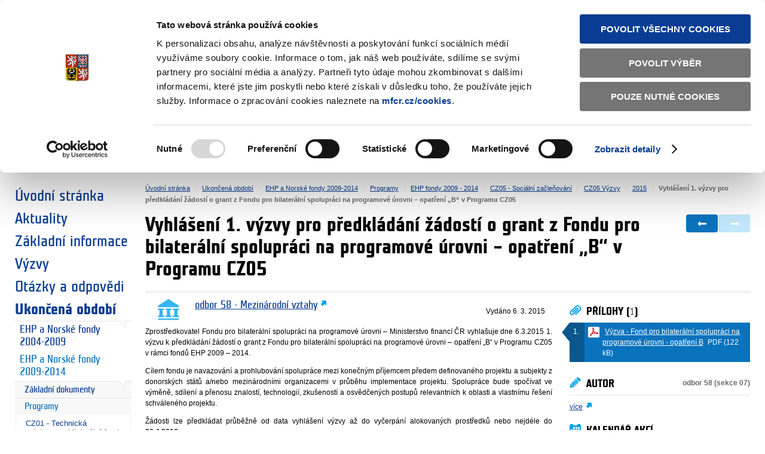

--- FILE ---
content_type: text/html; charset=utf-8
request_url: https://www.eeagrants.cz/cs/ukoncena-obdobi/ehp-a-norske-fondy-2009-2014/programy/ehp-fondy-2009-2014/cz05-socialni-zaclenovani/cz05-vyzvy/2015/vyhlaseni-1-vyzvy-pro-predkladani-zadost-1855
body_size: 33464
content:
<!doctype html>
                    
                    <!-- Published: 2022-07-22 15:39:02 -->
                    
<!--[if IE]><![endif]-->
<html lang="cs">
<head>
    <meta charset="utf-8" />
<!-- CookieBot -->
<script id="Cookiebot" src="https://consent.cookiebot.com/uc.js" data-cbid="493957b2-8edb-4690-bcbe-4b1056616b3a" type="text/javascript" data-blockingmode="auto"></script>
<!-- End CookieBot -->

<script>this.document.documentElement.className="hasJS";</script>
<!--[if lt IE 9]><script src="/assets/script/html5.pack.js?v202209071000"></script><![endif]-->
<link rel="stylesheet" href="/assets/css/main.css?v202209071000" media="all" />
<link rel="stylesheet" href="/assets/css/cookiebot.css?v202209071000" media="all" />
<link rel="stylesheet" href="/assets/css/eeagrants.css?v202209071000" media="screen" />
<!--[if lt IE 9 ]><link rel="stylesheet" href="/assets/css/ie.css?v202209071000" media="all" /><![endif]-->
<link rel="shortcut icon" href="/assets/images/eeagrants/favicon.ico?v202209071000" />

<meta property="og:url" content="https://www.eeagrants.cz/cs/ukoncena-obdobi/ehp-a-norske-fondy-2009-2014/programy/ehp-fondy-2009-2014/cz05-socialni-zaclenovani/cz05-vyzvy/2015/vyhlaseni-1-vyzvy-pro-predkladani-zadost-1855" />
<meta property="og:image" content="https://www.eeagrants.cz/assets/images/facebook-share-image.jpg" />
<meta property="og:type" content="article" />
<meta property="fb:app_id" content="" />
<meta property="og:title" content="Vyhlášení 1. výzvy pro předkládání žádostí o grant z Fondu pro bilaterální spolupráci na programové úrovni – opatření „B“ v Programu CZ05" />
<meta property="og:site_name" content="Fondy EHP a Norska" />
<script>
              var dataLayer = dataLayer || [];
</script>
<!-- Google Analytics -->
<script async src="https://www.googletagmanager.com/gtag/js?id=UA-8951332-7"></script>
<script>
  window.dataLayer = window.dataLayer || [];
  function gtag(){dataLayer.push(arguments);}
  gtag('js', new Date());
  gtag('config', 'UA-8951332-7');
</script>
<!-- End Google Analytics -->
<!-- Matomo -->
<script>
  var _paq = window._paq = window._paq || [];
  /* tracker methods like "setCustomDimension" should be called before "trackPageView" */
  _paq.push(['trackPageView']);
  _paq.push(['enableLinkTracking']);
  (function() {
    var u="https://mfcr.matomo.cloud/";
    _paq.push(['setTrackerUrl', u+'matomo.php']);
    _paq.push(['setSiteId', '3']);
    var d=document, g=d.createElement('script'), s=d.getElementsByTagName('script')[0];
    g.async=true; g.src='//cdn.matomo.cloud/mfcr.matomo.cloud/matomo.js'; s.parentNode.insertBefore(g,s);
  })();
</script>
<!-- End Matomo Code -->

<title>Vyhl&#225;šen&#237; 1. v&#253;zvy pro předkl&#225;d&#225;n&#237; ž&#225;dost&#237; o grant z Fondu pro bilater&#225;ln&#237; spolupr&#225;ci na programov&#233; &#250;rovni – opatřen&#237; „B“ v Programu CZ05 | 2015 | Ministerstvo financí ČR - EHP a Norské fondy</title>
<meta name="keywords" content="finance, ministerstvo" />
<meta name="description" content="Ministerstvo financí - EHP a Norské fondy" />
</head>
<body class="PE_matchMedia thirdParty" data-max-width="1230px">
        <header id="header">
        <div id="logo">
            <a href="https://www.mfcr.cz" title="Ministerstvo financ&iacute; Česk&aacute; republika" target="_blank">
                <img src="/assets/images/logo-print.png?v202209071000" title="Ministerstvo financ&iacute; Česk&aacute; republika - logo" alt="Ministerstvo financí - Česká republika - logo" class="audible" width="60" height="73" />
                <span class="title">Ministerstvo financ&iacute;<span>Česk&aacute; republika</span></span>
            </a>
        </div>        
        <a class="skipLink audible" href="#content">Přeskočit na obsah</a>
        <nav id="headerNav">
            <ul class="newsNav">
                <li class="icon rss"><a href="/cs/rss" title="Novinky RSS">Novinky RSS</a></li>
            </ul>
            <ul class="techNav">
                <li><a href="/cs/mapa-stranek" title="Mapa str&aacute;nek">Mapa str&aacute;nek</a></li>
                
                <li><a href="/?app=textova-verze" title="Textov&aacute; verze">Textov&aacute; verze</a></li>
                  
            </ul>
              <ul class="langNav">
                <li><span>Česky</span></li>
                    <li><a href="/en/" lang="en">English</a></li>
            </ul>
        </nav>
        <h1><a href="/" title="Fondy EHP a Norska"><span>Fondy EHP a Norska</span> <img src="/assets/images/eeagrants/eeagrants-logo.png" alt="EEA Grants and Norway Grants - logo" /></a></h1>
        <form action="/cs/vyhledavani" method="get" id="globalSearch">
            <fieldset>
                <legend class="audible">Vyhled&aacute;v&aacute;n&iacute;</legend>
                <label for="searchQuery" class="audible">Hledan&yacute; v&yacute;raz</label>
                <input type="search" placeholder="zadejte text" name="q" id="searchQuery" class="PE_inputStretch" value="" />
                <div class="button"><input type="submit" value="hledat" /></div>
            </fieldset>
        </form>
    </header><!--/#header-->
<div id="main" role="main">
     <div>
        <a href="#" class="switch-menu"><h4><span>►</span>Zvolte si oblast:</h4></a>
        <div class="accordion-menu active">
            <div>
                <ul>
                     <li class="DodgerBlue"><a href="/cs/programy/vyzkum"><i class="icon-vyzkum1"></i>V&yacute;zkum</a></li> <li class="CadetBlue"><a href="/cs/programy/vzdelavani"><i class="icon-vzdelavani1"></i>Vzděl&aacute;v&aacute;n&iacute;</a></li> <li class="LightCoral"><a href="/cs/programy/kultura"><i class="icon-kultura1"></i>Kultura</a></li> <li class="MediaumPurple"><a href="/cs/programy/zdravi"><i class="icon-zdravi1"></i>Zdrav&iacute;</a></li> <li class="Steelblue"><a href="/cs/programy/radna-sprava"><i class="icon-radna_sprava1"></i>Ř&aacute;dn&aacute; spr&aacute;va</a></li> <li class="DarkBlue"><a href="/cs/programy/obcanska-spolecnost"><i class="icon-obcanska_spolecnost1"></i>Občansk&aacute; společnost</a></li> <li class="Chocolate"><a href="/cs/programy/socialni-dialog"><i class="icon-socialni_dialog1"></i>Soci&aacute;ln&iacute; dialog</a></li> <li class="YellowGreen"><a href="/cs/programy/zivotni-prostredi"><i class="icon-zivotni_prostredi1"></i>Životn&iacute; prostřed&iacute;</a></li> <li class="Gold"><a href="/cs/programy/lidska-prava"><i class="icon-lidska_prava1"></i>Lidsk&aacute; pr&aacute;va</a></li> <li class="MediumSeaGreen"><a href="/cs/programy/spravedlnost"><i class="icon-spravedlnost1"></i>Spravedlnost</a></li> <li class="MediumVioletRed"><a href="/cs/programy/vnitrni-veci"><i class="icon-vnitrni_veci1"></i>Vnitřn&iacute; věci</a></li> <li class="CornflowerBlue"><a href="/cs/bilateralni-spoluprace"><i class="icon-biraterarni_spoluprace1"></i>Bilater&aacute;ln&iacute; spolupr&aacute;ce</a></li>
                </ul>
            </div>
        </div>
    </div>


        <nav id="primaryNav" role="navigation">
    <h2 class="audible">Menu</h2>
    <ul>
<li><a href="/" title="&#218;vodn&#237; str&#225;nka">Úvodní stránka</a></li>
        <li><a href="/cs/aktuality" title="Aktuality">Aktuality</a></li>
        <li><a href="/cs/zakladni-informace" title="Z&#225;kladn&#237; informace">Základní informace</a></li>
        <li><a href="/cs/vyzvy" title="V&#253;zvy">Výzvy</a></li>
        <li><a href="/cs/otazky-a-odpovedi" title="Ot&#225;zky a odpovědi">Otázky a odpovědi</a></li>
    <li class="active"><!-- 1e09f1c6-ebde-414b-8a0a-65d640832cfc -->
        <a href="/cs/ukoncena-obdobi" title="Ukončen&#225; obdob&#237;">Ukončená období</a>
                <ul>
        <li><a href="/cs/ukoncena-obdobi/ehp-a-norske-fondy-2004-2009" title="EHP a Norsk&#233; fondy 2004-2009">EHP a Norské fondy 2004-2009</a></li>
    <li class="active"><!-- 57df303d-a8d0-4ab5-b281-f9b616d2b91d -->
        <a href="/cs/ukoncena-obdobi/ehp-a-norske-fondy-2009-2014" title="EHP a Norsk&#233; fondy 2009-2014">EHP a Norské fondy 2009-2014</a>
                <ul>
        <li><a href="/cs/ukoncena-obdobi/ehp-a-norske-fondy-2009-2014/zakladni-dokumenty" title="Z&#225;kladn&#237; dokumenty">Základní dokumenty</a></li>
    <li class="active"><!-- d2ea1d12-04e7-4786-a170-fab1358173c3 -->
        <a href="/cs/ukoncena-obdobi/ehp-a-norske-fondy-2009-2014/programy" title="Programy">Programy</a>
                <ul>
        <li><a href="/cs/ukoncena-obdobi/ehp-a-norske-fondy-2009-2014/programy/cz01-technicka-asistence-a-bilateralni-f" title="CZ01 - Technick&#225; asistence a bilater&#225;ln&#237; fond">CZ01 - Technická asistence a bilaterální fond</a></li>
    <li class="active"><!-- ddd8f58d-61c8-4704-a064-a15cff75e45e -->
        <a href="/cs/ukoncena-obdobi/ehp-a-norske-fondy-2009-2014/programy/ehp-fondy-2009-2014" title="EHP fondy 2009 - 2014">EHP fondy 2009 - 2014</a>
                <ul>
        <li><a href="/cs/ukoncena-obdobi/ehp-a-norske-fondy-2009-2014/programy/ehp-fondy-2009-2014/cz02-zivotni-prostredi" title="CZ02 - Životn&#237; prostřed&#237;">CZ02 - Životní prostředí</a></li>
        <li><a href="/cs/ukoncena-obdobi/ehp-a-norske-fondy-2009-2014/programy/ehp-fondy-2009-2014/cz03-nestatni-neziskove-organizace" title="CZ03 - Nest&#225;tn&#237; neziskov&#233; organizace">CZ03 - Nestátní neziskové organizace</a></li>
        <li><a href="/cs/ukoncena-obdobi/ehp-a-norske-fondy-2009-2014/programy/ehp-fondy-2009-2014/cz04-ohrozene-deti-a-mladez" title="CZ04 - Ohrožen&#233; děti a ml&#225;dež">CZ04 - Ohrožené děti a mládež</a></li>
    <li class="active"><!-- d743691e-0acd-4304-a50e-d1eb708f45a4 -->
        <a href="/cs/ukoncena-obdobi/ehp-a-norske-fondy-2009-2014/programy/ehp-fondy-2009-2014/cz05-socialni-zaclenovani" title="CZ05 - Soci&#225;ln&#237; začleňov&#225;n&#237;">CZ05 - Sociální začleňování</a>
                <ul>
        <li><a href="/cs/ukoncena-obdobi/ehp-a-norske-fondy-2009-2014/programy/ehp-fondy-2009-2014/cz05-socialni-zaclenovani/cz05-aktuality" title="CZ05 Aktuality">CZ05 Aktuality</a></li>
        <li><a href="/cs/ukoncena-obdobi/ehp-a-norske-fondy-2009-2014/programy/ehp-fondy-2009-2014/cz05-socialni-zaclenovani/cz05-zakladni-informace" title="CZ05 Z&#225;kladn&#237; informace">CZ05 Základní informace</a></li>
        <li><a href="/cs/ukoncena-obdobi/ehp-a-norske-fondy-2009-2014/programy/ehp-fondy-2009-2014/cz05-socialni-zaclenovani/cz05-schvalene-projekty" title="CZ05 Schv&#225;len&#233; projekty">CZ05 Schválené projekty</a></li>
    <li class="active"><!-- 197c2bb7-e51f-4db1-8617-7a9f9bcd1b00 -->
        <a href="/cs/ukoncena-obdobi/ehp-a-norske-fondy-2009-2014/programy/ehp-fondy-2009-2014/cz05-socialni-zaclenovani/cz05-vyzvy" title="CZ05 V&#253;zvy">CZ05 Výzvy</a>
    </li>
 </ul>
    </li>
        <li><a href="/cs/ukoncena-obdobi/ehp-a-norske-fondy-2009-2014/programy/ehp-fondy-2009-2014/cz06-kultura" title="CZ06 - Kultura">CZ06 - Kultura</a></li>
        <li><a href="/cs/ukoncena-obdobi/ehp-a-norske-fondy-2009-2014/programy/ehp-fondy-2009-2014/cz07-spoluprace-skol-a-stipendia" title="CZ07 - Spolupr&#225;ce škol a stipendia">CZ07 - Spolupráce škol a stipendia</a></li>
 </ul>
    </li>
        <li><a href="/cs/ukoncena-obdobi/ehp-a-norske-fondy-2009-2014/programy/norske-fondy-2009-2014" title="Norsk&#233; fondy 2009 - 2014">Norské fondy 2009 - 2014</a></li>
        <li><a href="/cs/ukoncena-obdobi/ehp-a-norske-fondy-2009-2014/programy/schvalene-projekty" title="Schv&#225;len&#233; projekty">Schválené projekty</a></li>
 </ul>
    </li>
        <li><a href="/cs/ukoncena-obdobi/ehp-a-norske-fondy-2009-2014/bilateralni-spoluprace" title="Bilater&#225;ln&#237; spolupr&#225;ce">Bilaterální spolupráce</a></li>
        <li><a href="/cs/ukoncena-obdobi/ehp-a-norske-fondy-2009-2014/publikovane-vyzvy" title="Publikovan&#233; v&#253;zvy">Publikované výzvy</a></li>
        <li><a href="/cs/ukoncena-obdobi/ehp-a-norske-fondy-2009-2014/strategicke-zpravy-a-vyrocni-zasedani" title="Strategick&#233; zpr&#225;vy a V&#253;ročn&#237; zased&#225;n&#237;">Strategické zprávy a Výroční zasedání</a></li>
        <li><a href="/cs/ukoncena-obdobi/ehp-a-norske-fondy-2009-2014/propagace" title="Propagace">Propagace</a></li>
        <li><a href="/cs/ukoncena-obdobi/ehp-a-norske-fondy-2009-2014/aplikace-projektu" title="Mapa projektů">Mapa projektů</a></li>
 </ul>
    </li>
 </ul>
    </li>
        <li><a href="/cs/stiznosti" title="St&#237;žnosti">Stížnosti</a></li>
        <li><a href="/cs/kontakty" title="Kontakty">Kontakty</a></li>
        <li><a href="/cs/bilateralni-spoluprace" title="Bilater&#225;ln&#237; spolupr&#225;ce">Bilaterální spolupráce</a></li>
        <li><a href="/cs/priklady-dobre-praxe" title="Př&#237;klady dobr&#233; praxe">Příklady dobré praxe</a></li>
    </ul>
</nav>
        <div id="content">
            <!-- breadcrumbs -->
            <nav id="breadcrumbs">
    <h2 class="audible">Nachazíte se:</h2>
    <ol>
<li><a href="/">Úvodní stránka</a></li>
<li><a href="/cs/ukoncena-obdobi">Ukončená období</a></li>
<li><a href="/cs/ukoncena-obdobi/ehp-a-norske-fondy-2009-2014">EHP a Norské fondy 2009-2014</a></li>
<li><a href="/cs/ukoncena-obdobi/ehp-a-norske-fondy-2009-2014/programy">Programy</a></li>
<li><a href="/cs/ukoncena-obdobi/ehp-a-norske-fondy-2009-2014/programy/ehp-fondy-2009-2014">EHP fondy 2009 - 2014</a></li>
<li><a href="/cs/ukoncena-obdobi/ehp-a-norske-fondy-2009-2014/programy/ehp-fondy-2009-2014/cz05-socialni-zaclenovani">CZ05 - Sociální začleňování</a></li>
<li><a href="/cs/ukoncena-obdobi/ehp-a-norske-fondy-2009-2014/programy/ehp-fondy-2009-2014/cz05-socialni-zaclenovani/cz05-vyzvy">CZ05 Výzvy</a></li>
<li><a href="/cs/ukoncena-obdobi/ehp-a-norske-fondy-2009-2014/programy/ehp-fondy-2009-2014/cz05-socialni-zaclenovani/cz05-vyzvy/2015">2015</a></li>
<li class="current"><span>Vyhlášení 1. výzvy pro předkládání žádostí o grant z Fondu pro bilaterální spolupráci na programové úrovni – opatření „B“ v Programu CZ05</span></li>
    </ol>
</nav>
            <!--/#breadcrumbs-->
            <div id="detailPage" class="PE_skypeKiller">
                <div class="mainContent">
                    <article>
                        <header>
                            <h1>Vyhl&aacute;šen&iacute; 1. v&yacute;zvy pro předkl&aacute;d&aacute;n&iacute; ž&aacute;dost&iacute; o grant z Fondu pro bilater&aacute;ln&iacute; spolupr&aacute;ci na programov&eacute; &uacute;rovni – opatřen&iacute; „B“ v Programu CZ05</h1>
                                
<figure class="author">
   <img src="/assets/cs/cmsimg/default2/vizualni_podpis_vychozi.png" alt="odbor 58 - Mezin&#225;rodn&#237; vztahy" />
   <figcaption>
   
      <b><a class="icon external" href="https://www.mfcr.cz/cs/o-ministerstvu/zakladni-informace/organizacni-struktura/sekce-evropska-unie-a-mezinarodni-vztahy/odbor-58-mezinarodni-vztahy" target="_blank">odbor 58 - Mezinárodní vztahy</a></b>
   
   </figcaption>
</figure>
<ul class="pagination-arrows">
    <li class="prev"><a rel="prev" title="Předchozí - Aktualizace výzvy k předkládání žádostí o grant z Fondu pro bilaterální spolupráci na programové úrovni &#8211; opatření &#8222;B&#8220; v programu CZ05" class="icon" href="/cs/ukoncena-obdobi/ehp-a-norske-fondy-2009-2014/programy/ehp-fondy-2009-2014/cz05-socialni-zaclenovani/cz05-vyzvy/2015/aktualizace-vyzvy-k-predkladani-zadosti-2075/">&larr;</a></li>
    <li class="next"><span title="Další" class="icon">&rarr;</span></li>
</ul>

                <p class="publishDate">Vydáno <time datetime="2015-03-06"> 6. 3. 2015</time></p>
                        </header>
                        <div class="detailContent">  
                            <p class="promoText"></p>
        <p style="text-align: justify;">Zprostředkovatel Fondu pro bilater&aacute;ln&iacute; spolupr&aacute;ci na programov&eacute; &uacute;rovni – Ministerstvo financ&iacute; ČR vyhlašuje dne 6.3.2015 1. v&yacute;zvu k předkl&aacute;d&aacute;n&iacute; ž&aacute;dost&iacute; o grant z Fondu pro bilater&aacute;ln&iacute; spolupr&aacute;ci na programov&eacute; &uacute;rovni – opatřen&iacute; „B“ v Programu CZ05 v r&aacute;mci fondů EHP 2009 – 2014.</p>
        <p style="text-align: justify;">C&iacute;lem fondu je navazov&aacute;n&iacute; a prohlubov&aacute;n&iacute; spolupr&aacute;ce mezi konečn&yacute;m př&iacute;jemcem předem definovan&eacute;ho projektu a subjekty z donorsk&yacute;ch st&aacute;tů a/nebo mezin&aacute;rodn&iacute;mi organizacemi v průběhu implementace projektu. Spolupr&aacute;ce bude spoč&iacute;vat ve v&yacute;měně, sd&iacute;len&iacute; a přenosu znalost&iacute;, technologi&iacute;, zkušenost&iacute; a osvědčen&yacute;ch postupů relevantn&iacute;ch k oblasti a vlastn&iacute;mu řešen&iacute; schv&aacute;len&eacute;ho projektu.</p>
        <p style="text-align: justify;">Ž&aacute;dosti lze předkl&aacute;dat průběžně od data vyhl&aacute;šen&iacute; v&yacute;zvy až do vyčerp&aacute;n&iacute; alokovan&yacute;ch prostředků nebo nejd&eacute;le do <strong>30.4.2016</strong>.</p>
        <p style="text-align: justify;">Alokovan&eacute; prostředky pro otevřenou v&yacute;zvu jsou <strong>150 000 Kč. </strong></p>
        <p style="text-align: justify;">Text v&yacute;zvy je ke stažen&iacute; na t&eacute;to str&aacute;nce.</p>
        <p style="text-align: justify;">Pokyn pro žadatele a př&iacute;jemce a standardizovan&eacute; př&iacute;lohy ž&aacute;dosti jsou ke stažen&iacute; v sekci <a href="/cs/ukoncena-obdobi/ehp-a-norske-fondy-2009-2014/bilateralni-spoluprace/fond-pro-bilateralni-spolupraci-na-progr">Bilater&aacute;ln&iacute; fond na programov&eacute; &uacute;rovni</a>. </p>
        <h2>Dokumenty ke stažen&iacute;</h2>
        <ul class="downloadList">
            <li class="pdf"><a href="/assets/cs/media/EHP-Norske-fondy_Vyzva_2015-03-06_vyzva-pro-BFB.pdf" title="EHP-Norske-fondy_Vyzva_2015-03-06_vyzva-pro-BFB(PDF, 122 kB)"><span class="label">V&yacute;zva - Fond pro bilater&aacute;ln&iacute; spolupr&aacute;ci na programov&eacute; &uacute;rovni - opatřen&iacute; B</span><span class="fileInfo">PDF (122kB)</span></a></li>
        </ul>
                            <footer>
                                <!-- social links k dokumentu -->
<div id="socialShare" class="PE_socialShare">
    <h2 class="decoration"><span class="icon share">Sd&iacute;lejte</span></h2>
    <ul>
        <li class="facebook-like"><div class="fb-like" data-send="false" data-layout="button_count" data-width="80" data-show-faces="true"></div></li>
        <li class="twitter-tweet"><a href="https://twitter.com/share?url=https%3a%2f%2fwww.eeagrants.cz%2fcs%2fukoncena-obdobi%2fehp-a-norske-fondy-2009-2014%2fprogramy%2fehp-fondy-2009-2014%2fcz05-socialni-zaclenovani%2fcz05-vyzvy%2f2015%2fvyhlaseni-1-vyzvy-pro-predkladani-zadost-1855&amp;text=Vyhl%c3%a1%c5%a1en%c3%ad%201.%20v%c3%bdzvy%20pro%20p%c5%99edkl%c3%a1d%c3%a1n%c3%ad%20%c5%be%c3%a1dost%c3%ad%20o%20grant%20z%20Fondu%20pro%20bilater%c3%a1ln%c3%ad%20spolupr%c3%a1ci%20na%20programov%c3%a9%20%c3%barovni%20%e2%80%93%20opat%c5%99en%c3%ad%20%e2%80%9eB%e2%80%9c%20v%20Programu%20CZ05" class="twitter-share-button" data-count="horizontal" data-lang="cs" data-size="80">Twitter Tweet</a></li>
        <li class="send-email"><a href="mailto:?subject=Vyhl%c3%a1%c5%a1en%c3%ad%201.%20v%c3%bdzvy%20pro%20p%c5%99edkl%c3%a1d%c3%a1n%c3%ad%20%c5%be%c3%a1dost%c3%ad%20o%20grant%20z%20Fondu%20pro%20bilater%c3%a1ln%c3%ad%20spolupr%c3%a1ci%20na%20programov%c3%a9%20%c3%barovni%20%e2%80%93%20opat%c5%99en%c3%ad%20%e2%80%9eB%e2%80%9c%20v%20Programu%20CZ05&amp;body=https%3a%2f%2fwww.eeagrants.cz%2fcs%2fukoncena-obdobi%2fehp-a-norske-fondy-2009-2014%2fprogramy%2fehp-fondy-2009-2014%2fcz05-socialni-zaclenovani%2fcz05-vyzvy%2f2015%2fvyhlaseni-1-vyzvy-pro-predkladani-zadost-1855">Odeslat emailem</a></li>
    </ul>
</div> 

    
                            </footer>
                        </div><!-- //detailContent -->
                    </article>
                </div><!--//mainContent-->
                
<aside class="sideContent PE_fixLayout">
                
<nav class="downloads inverted overflow">  
	<h2 class="icon clip">Přílohy (<span class="counter">1</span>)</h2>
	<ol class="downloadList PE_pagination PE_hover">
    
    <li class="pdf">       
      <a href="/assets/cs/media/EHP-Norske-fondy_Vyzva_2015-03-06_vyzva-pro-BFB.pdf"><span class="label">Výzva - Fond pro bilaterální spolupráci na programové úrovni - opatření B</span> <span class="fileInfo">PDF (122 kB)</span></a>      
      
    </li>
    
	</ol>
</nav>

<!--related-->
<!--@souvisejici-galerie-->

<!--//@souvisejici-galerie-->


<article class="author">
   <header>
       <h2 class="icon pencil">Autor</h2>
       <p>odbor 58 (sekce 07)</p>
   </header>
   
   <p class="aboutAuthor"> <a class="icon external" href="http://www.mfcr.cz/cs/o-ministerstvu/zakladni-informace/organizacni-struktura/sekce-evropska-unie-a-mezinarodni-vztahy/odbor-58-mezinarodni-vztahy" target="_blank">více</a></p>
   
</article>



<!--/.related-->


<!--list-->



<!--/.list-->

                <!---->
                <section class="calendar">
    <h2 class="icon calendar">Kalend&aacute;ř akc&iacute;</h2>
    <div class="bottomShadow">
<table class="calendarTable PE_calendar PE_events" data-feed-url="/app/kalendarakci/data.aspx?lang=cs">            
    <thead id="calendarHead">                
        <tr class="head">
            <th colspan="7">
                <a href="#" class="fastPrev">«</a>
                <a href="/cs/o-statni-pokladne/kalendar/2025" class="prev">&#9668;</a>
                <span class="title">leden 2026</span>
                <a href="#" class="fastNext">»</a>
                <a href="/cs/o-statni-pokladne/kalendar/2026" class="next">&#9658;</a>
            </th>
        </tr>
        <tr class="labels">
		
            <th>Po</th>
		
            <th>Út</th>
		
            <th>St</th>
		
            <th>Čt</th>
		
            <th>Pá</th>
		
            <th>So</th>
		
            <th>Ne</th>
			
        </tr>
    </thead>
    <tbody>
		
        <tr>
            <td>&nbsp;</td>
            <td>&nbsp;</td>
            <td>&nbsp;</td>
            <td data-date="2026/1/1">1</td>
            <td data-date="2026/1/2">2</td>
            <td data-date="2026/1/3">3</td>
            <td data-date="2026/1/4">4</td>
        </tr>
		
        <tr>
            <td data-date="2026/1/5">5</td>
            <td data-date="2026/1/6">6</td>
            <td data-date="2026/1/7">7</td>
            <td data-date="2026/1/8">8</td>
            <td data-date="2026/1/9">9</td>
            <td data-date="2026/1/10">10</td>
            <td data-date="2026/1/11">11</td>
        </tr>
		
        <tr>
            <td data-date="2026/1/12">12</td>
            <td data-date="2026/1/13">13</td>
            <td data-date="2026/1/14">14</td>
            <td data-date="2026/1/15">15</td>
            <td data-date="2026/1/16">16</td>
            <td data-date="2026/1/17">17</td>
            <td data-date="2026/1/18">18</td>
        </tr>
		
        <tr>
            <td data-date="2026/1/19">19</td>
            <td data-date="2026/1/20">20</td>
            <td data-date="2026/1/21">21</td>
            <td data-date="2026/1/22">22</td>
            <td data-date="2026/1/23">23</td>
            <td data-date="2026/1/24">24</td>
            <td data-date="2026/1/25">25</td>
        </tr>
		
        <tr>
            <td data-date="2026/1/26">26</td>
            <td data-date="2026/1/27">27</td>
            <td data-date="2026/1/28">28</td>
            <td data-date="2026/1/29">29</td>
            <td data-date="2026/1/30">30</td>
            <td data-date="2026/1/31">31</td>
            <td>&nbsp;</td>
        </tr>
		
     </tbody>
</table>
</div>

<table class="events" data-feed-url="/app/kalendarakci/data.aspx?lang=cs&amp;type=list">
		
</table>
 
    <footer>
        <ul class="distributionList inlineList">
            <li class="icon calendar moreLink"><a href="/cs/zakladni-informace/kalendar">Kalend&aacute;ř akc&iacute;</a></li>
        </ul>
    </footer>
</section>   

</aside>

            </div><!--/#detailPage-->
        </div><!--/#content-->
 </div><!--/#main-->
<footer role="contentinfo" id="footer">
        <section id="signpost">
            <nav role="navigation" class="footerCol">
                <h3>Weby ministerstva</h3>
                <ul>
                    <li><a href="https://www.mfcr.cz/"><span class="nav-image"><img src="/assets/cs/design/erb.png" alt="Ministerstvo financ&iacute;" class="colored" /><img src="/assets/cs/design/erb-b.png" alt="Ministerstvo financ&iacute;" class="grey" /></span>Ministerstvo financ&iacute;</a></li>
                    <li><a href="https://www.eeagrants.cz/"><span class="nav-image"><img src="/assets/cs/design/fondy.png" alt="Fondy EHP a Norska" class="colored" /><img src="/assets/cs/design/fondy-b.png" alt="Fondy EHP a Norska" class="grey" /></span>Fondy EHP a Norska</a></li>
                    <li><a href="https://www.swiss-contribution.cz/"><span class="nav-image"><img src="/assets/cs/design/svycarskoceskaspoluprace.png" alt="Program šv&yacute;carsko-česk&eacute; spolupr&aacute;ce" class="colored" /><img src="/assets/cs/design/svycarskoceskaspoluprace-b.png" alt="Program šv&yacute;carsko-česk&eacute; spolupr&aacute;ce" class="grey" /></span>Program šv&yacute;carsko-česk&eacute; spolupr&aacute;ce</a></li>
                    <li><a href="https://dluhopisrepubliky.cz"><span class="nav-image"><img src="/assets/cs/design/dluhopisy.png" alt="Dluhopis Republiky" class="colored" /><img src="/assets/cs/design/dluhopisy-b.png" alt="Dluhopis Republiky" class="grey" /></span>Dluhopis Republiky</a></li>
                    <li><a href="https://www.statnipokladna.cz/"><span class="nav-image"><img src="/assets/cs/design/pokladna.png" alt="St&aacute;tn&iacute; pokladna" class="colored" /><img src="/assets/cs/design/pokladna-b.png" alt="St&aacute;tn&iacute; pokladna" class="grey" /></span>St&aacute;tn&iacute; pokladna</a></li>
                    <li><a href="https://monitor.statnipokladna.gov.cz"><span class="nav-image"><img src="/assets/cs/design/monitor.png" alt="Monitor" class="colored" /><img src="/assets/cs/design/monitor-b.png" alt="Monitor" class="grey" /></span>Monitor</a></li>
                    <li><a href="https://financnigramotnost.mfcr.cz/"><span class="nav-image"><img src="/assets/cs/design/vzdelani.png" alt="Finančn&iacute; gramotnost" class="colored" /><img src="/assets/cs/design/vzdelani-b.png" alt="Finančn&iacute; gramotnost" class="grey" /></span>Finančn&iacute; gramotnost</a></li>
                    <li><a href="https://www.zavedenieura.cz/"><span class="nav-image"><img src="/assets/cs/design/eurocr.png" alt="Zaveden&iacute; eura v ČR" class="colored" /><img src="/assets/cs/design/eurocr-b.png" alt="Zaveden&iacute; eura v ČR" class="grey" /></span>Zaveden&iacute; eura v ČR</a></li>
                </ul>
            </nav>
        </section>
        <!-- 3 MINI SLOUPCE ADRES -->
        <section id="contact" class="vcard">
            <div class="footerCol icon address"> 
<p class="adr"><strong class="org">Ministerstvo financí ČR</strong><br /> 
<span class="street-address">Letenská 15</span><br /> 
<span class="postal-code">118 10</span>&nbsp;&nbsp;&nbsp;<span class="city">Praha 1</span></p> 
</div> 
<ul class="footerCol icon phone"> 
<li><a href="mailto:podatelna@mfcr.cz"> 
podatelna@mfcr.cz</a> </li> 
<li class="tel">tel.ústředna:<br /><abbr class="value" title="+420257041111">+420 257 041 111</abbr> </li> 
</ul> 
<ul class="footerCol icon company"> 
<li><span class="label">IČO:</span> <span class="value">00006947</span> </li> 
<li><span class="label">DIČ:</span> <span class="value">CZ00006947</span> </li> 
</ul>
        </section>
        <!--OPAKOVANA TOP NAVIGACE V PATICCE -->
        <section id="footerNav">
            <nav>
            <ul class="newsNav">
                <li class="icon rss"><a href="/cs/rss" title="Novinky přes RSS">Novinky přes RSS</a></li>
            </ul>
            <ul class="techNav">
                <li><a href="/cs/mapa-stranek" title="Mapa str&aacute;nek">Mapa str&aacute;nek</a></li>
                
                <li><a href="/?app=textova-verze" title="Textov&aacute; verze">Textov&aacute; verze</a></li>
                  
            </ul>
              </nav>
        </section>
        <!-- COPYRIGHT A ODKAZY NA SOCIALNI SITE -->
        <section id="remains">
            <!-- <small id="copyright"><a href="/cs/copyright" title="Copyright © 2013, MF">Copyright © 2013, MF</a></small> -->
            <br>
            <nav id="legalNav">
                <ul>
                    <li><a href="/cs/prohlaseni-o-pristupnosti" title="Prohl&aacute;šen&iacute; o př&iacute;stupnosti">Prohl&aacute;šen&iacute; o př&iacute;stupnosti</a></li>
                    <li><a href="javascript: Cookiebot.renew()">Upravit souhlas s použ&iacute;v&aacute;n&iacute;m cookies</a></li>
                </ul>
            </nav>
            <!-- ODKAZY na externi social media services -->
            <nav id="socialNetworks">
                <ul>
                 <!--   <li class="icon countryforfuture"><a href="https://www.countryforfuture.com" title="CFF - Country for the Future">CFF - Country for the Future</a></li> -->
                    <li class="icon facebook"><a href="http://www.facebook.com/EHPaNF" title="Najdete n&aacute;s na Facebooku">Facebook</a></li>
                </ul>
            </nav>
            <nav id="siteNav">
                <a href="https://www.mfcr.cz" title="Ministerstvo financ&iacute; Česk&aacute; republika"><span class="title">Ministerstvo financ&iacute; <span>Česk&aacute; republika</span></span></a>
            </nav>
        </section>
        <small id="creativeCommons" class="icon"><a rel="license" href="http://creativecommons.org/licenses/by-nc-nd/3.0/cz">Creative Commons</a></small>
    </footer><!--/#footer-->

<script src="/assets/script/jquery-1.8.3.min.js?v202209071000"></script>
<script src="/assets/script/main.js?v202209071000"></script>
<script src="/assets/script/localization.cs.js?v202209071000"></script>
<script type="text/template" id="asideGallery-template">
    <div class="panels-wrapper">
    </div>
    <div class="controls-wrapper">
        <ul class="carousel-arrows">
            <li class="prev"><a title="<#= data.prev #>" class="icon" href="#" data-action="prev"><#= data.prev #></a></li>
            <li class="next"><a title="<#= data.next #>" class="icon" href="#" data-action="next"><#= data.next #></a></li>
        </ul>
    </div>
</script>
<script type="text/template" id="asideGraphs-template">
    <div class="panels-wrapper">
    </div>
    <div class="controls-wrapper">
        <ul class="carousel-pagination">
            <# for (var i = 0; i < data.length; i += 1) { #>
            <li class="page"><a href="#" title="<#= data.title[i] #>" data-action="<#= i #>">&#9679;</a></li>
            <# } #>
        </ul>
    </div>
</script>
<script type="text/javascript">
(function(window){
    var document = window.document;
    $(document).ready(function(){
        MFCR.Module
            .init('zebra', 'table')
            .init('matchMedia', 'body')
            .init('tabs', 'section.narration', {'browserHistory': false})
            .init('calc', 'div.calculator', {'base': '.dateSelect', 'dependent': '.typeSelect', 'results': 'table.outputArea'});
    });
    $(window).load(function(){
        MFCR.Module
            .init('inputStretch', '#searchQuery')
            .init('areaForm', 'form.areaMapForm', {'map': 'div.areaMapWrapper', 'viewSwitch': 'ul.areaMapViewSwitch', 'linkAttribute': 'data-link'})
            .init('calendar', 'table.calendarTable', {'datepicker': false, 'prevMonthTitle': '&#9668;', 'nextMonthTitle': '&#9658;', 'prevYearTitle': '&laquo;', 'nextYearTitle': '&raquo;', 'arrowsClass': '' })
            .init('events', 'table.calendarTable', {'selector': 'table.events'})
            .init('carousel', 'section.gallery')
            .init('carousel', 'section.charts', {'timeout': 10000})
            .init('lightbox', 'section.gallery', {'selector': 'a.image'});
        MFCR.Load
         .css('lightbox', '/assets/css/jquery.fancybox.css')
         .script('fancybox', '/assets/script/jquery.fancybox.pack.js')
         .script('wmvplayer', '/assets/script/wmvplayer.pack.js');
    });
}(this));
</script>
 
<script type="text/javascript">
(function(window){
    var document = window.document;
    $(document).ready(function(){
        MFCR.Module
         .init('overlay', '#detailPage')
         .init('accordion', 'div.accordion, details')
         .init('extract', 'div.accordion')
         .init('pagination', 'aside.sideContent', {'visible': 3})
         .init('hover', '.mediaBox')
         .init('hover', 'aside.sideContent', {'selector': 'li'})
         .init('validation', 'form', {'errorClass': 'errorMsg'}) 
         .init('slider', '#socialShare', {'selector': '.detailContent'})
         .init('fixLayout', 'aside.sideContent', {'selector': '.mainContent h1'})
         .init('skypeKiller', '#detailPage');
    });
}(this));
</script>

<script>
    $(document).ready(function(){
        $('.switch-menu').on('click', function(e) {
            e.preventDefault();
            $('.accordion-menu, .switch-menu').toggleClass('active');
        })
    });
</script>

 
</body>
</html>

